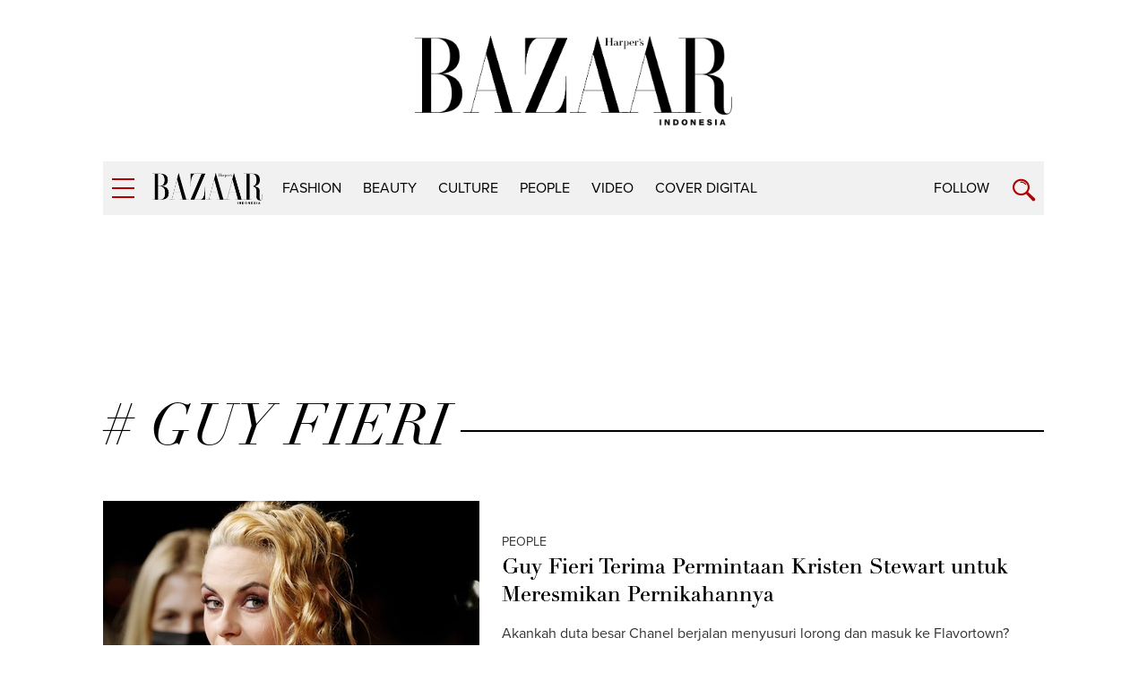

--- FILE ---
content_type: text/html; charset=utf-8
request_url: https://www.google.com/recaptcha/api2/aframe
body_size: 154
content:
<!DOCTYPE HTML><html><head><meta http-equiv="content-type" content="text/html; charset=UTF-8"></head><body><script nonce="qVeAKczKxYC1QFkRxtrQyg">/** Anti-fraud and anti-abuse applications only. See google.com/recaptcha */ try{var clients={'sodar':'https://pagead2.googlesyndication.com/pagead/sodar?'};window.addEventListener("message",function(a){try{if(a.source===window.parent){var b=JSON.parse(a.data);var c=clients[b['id']];if(c){var d=document.createElement('img');d.src=c+b['params']+'&rc='+(localStorage.getItem("rc::a")?sessionStorage.getItem("rc::b"):"");window.document.body.appendChild(d);sessionStorage.setItem("rc::e",parseInt(sessionStorage.getItem("rc::e")||0)+1);localStorage.setItem("rc::h",'1769365067740');}}}catch(b){}});window.parent.postMessage("_grecaptcha_ready", "*");}catch(b){}</script></body></html>

--- FILE ---
content_type: application/javascript; charset=utf-8
request_url: https://fundingchoicesmessages.google.com/f/AGSKWxXjm1tyHcv55QxrAhM-hiqDes1pxeOajO-qXSL0C9JZCLBAh8OeDn_WB-Awk6ltubfTmTLVAGIxEdLjGk1Vjt4qM-mRez5mjPRlBw8h-OaiISDxGX_SUCw50D9xMcqVXhotDas6FQ4wSy-Ke28oDqhkKehTnS_S838iL-WUUsAjmeQXBWZL5cLCzKE4/_/ad_mini_/abDetector.js/yads-/glam_ads._468x60-
body_size: -1289
content:
window['e3844a63-a866-421e-9016-3b6860a76d57'] = true;